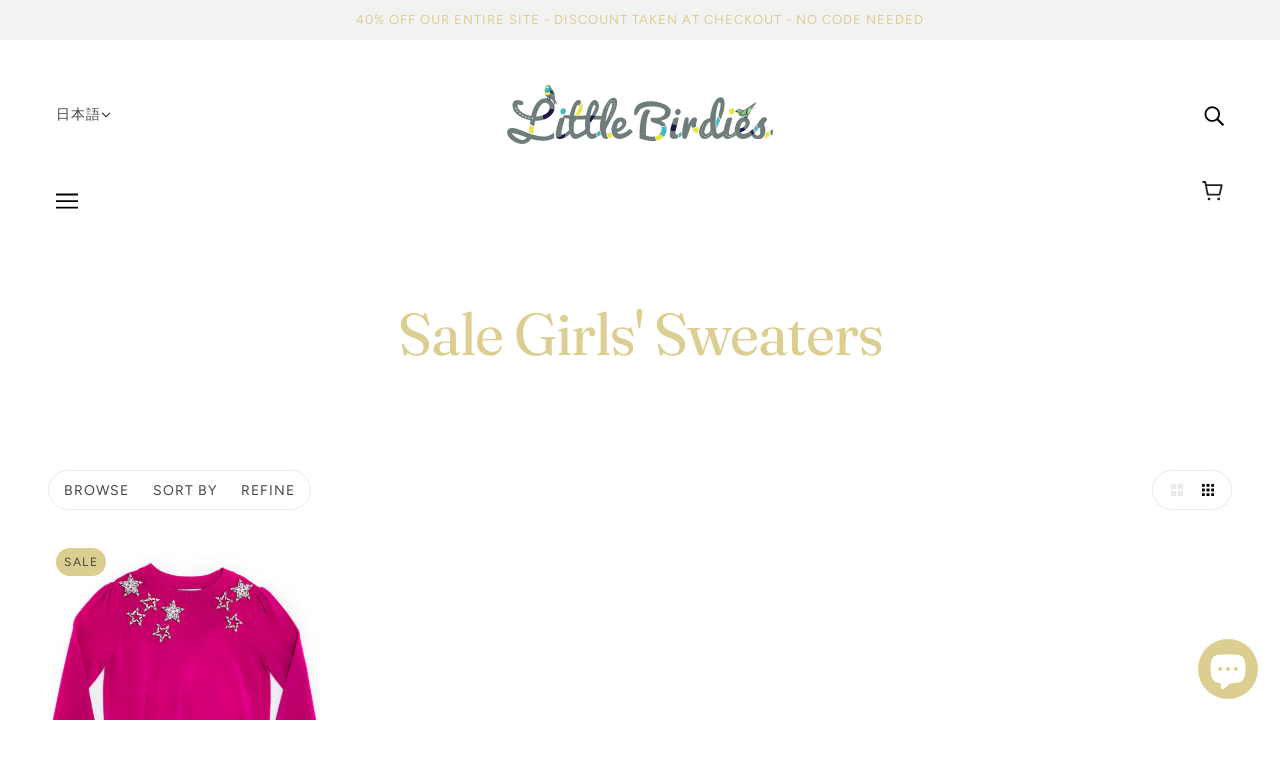

--- FILE ---
content_type: text/javascript
request_url: https://cdn.tapcart.com/mobile-download-banner/banner-min.js?marketingCopy=Download+%26+Save+More!&ctaEvent=get&title=Little+Birdies+Boutique%E2%84%A2&androidLive=true&iosLive=true&appStoreId=1450892357&playStoreId=co.tapcart.app.id_WPi6BdJ6u8&shop=littlebirdiesboutique.myshopify.com
body_size: 10259
content:
/**
 * Mobile Download Banner v2.0.1 by Tapcart
 * 
 * Provides html components and functionality for customers to download the Tapcart app from the App Store.
 */

!function(){class t{static getCookieExpiresString(t){let e=new Date;return`expires=${new Date(e.getTime()+t).toGMTString()};`}static bake(e,n){document.cookie=`smartbanner_exited=1; ${e?t.getCookieExpiresString(e):""} path=${n}`}static unbake(){document.cookie="smartbanner_exited=; expires=Thu, 01 Jan 1970 00:00:01 GMT;"}static get baked(){return"1"===document.cookie.replace(/(?:(?:^|.*;\s*)smartbanner_exited\s*=\s*([^;]*).*$)|^.*$/,"$1")}}window.tapcartwebBanner=new class{constructor(){let t=new class{parse(){var t={};let e=document.currentScript.src;var n=document.createElement("a");n.href=e;for(var a=n.search.substring(1).split("&"),i=0;i<a.length;i++){var r=a[i].split("=");r[1]&&(r[1]=(r[1]+"").replace(/\+/g," ")),t[r[0]]=decodeURIComponent(r[1])}return t}parseDefaults(){let t=document.getElementsByTagName("meta"),e={};return Array.apply(null,t).forEach((function(t){var n;let a=t.getAttribute("name"),i=t.getAttribute("content");a&&i&&-1!==(n=a).indexOf("tapcart-banner:")&&n.split(":")[1].length>0&&i.length>0&&(e[a.split(":")[1]]=i)})),e}};this.defaults=t.parseDefaults(),this.options=t.parse(),this.platform=class{static platform(){return/iPhone|iPad|iPod/i.test(window.navigator.userAgent)?"ios":/Android/i.test(window.navigator.userAgent)?"android":void 0}static bannerFrame(){return document.getElementById("tapcart-web-banner")}}.platform(),this.hideTtl=864e5,this.hidePath="/",this.minimumAppRating=4.3,this.appIcon=""}get html(){let{title:t,marketingCopy:e,ctaEvent:n}=this.options;return`\n<aside id="webbanner" class="webbanner" >\n\t<div class="webbanner-body">\n\t\t<a href="javascript:void(0);" class="webbanner-exit" aria-label="close" role="button"></a>\n\t\t<div class="webbanner-info">\n\t\t\t<figure class="webbanner-icon">\n\t\t\t</figure>\n\t\t\t<section class="webbanner-text">\n\t\t\t\t<div class="title">${t}</div>\n\t\t\t\t<div class="marketing">${e}</div>\n\t\t\t\t<div id="app-store-reviews">\n\t\t\t\t\t<ul id="review-stars"></ul>\n\t\t\t\t</div>\n\t\t\t</section>\n\t\t\t<section class="webbanner-button-wrap">\n\t\t\t\t<a\n\t\t\t\t\thref="${this.buttonUrl}"\n\t\t\t\t\ttarget="_blank"\n\t\t\t\t\tid="webbanner-button"\n\t\t\t\t\tclass="webbanner-button"\n\t\t\t\t\trel="noopener"\n\t\t\t\t\taria-label="download"\n\t\t\t\t\t><span class="webbanner-button-label">${n}</span></a\n\t\t\t\t>\n\t\t\t</section>\n\t\t</div>\n\t</div>\n</aside>\n`}get buttonUrl(){let{playStoreId:t,appStoreId:e}=this.options;return"android"===this.platform?"market://details?id="+t:"ios"===this.platform?`https://apps.apple.com/app/id${e}?mt=8`:"#"}get placeholderImage(){return"android"===this.platform?"https://assets.tapcart.xyz/push/YkqLSswbCz_646bcf15d68c0ccc79a4db19.png":"https://storage.googleapis.com/tapcart-150607.appspot.com/089cd83bb01a0c794c04cce844dd61e3_appstoreiconsvg.svg"}kFormatter(t){return t<30?"":Math.abs(t)>999?Math.sign(t)*(Math.abs(t)/1e3).toFixed(1)+"k":Math.sign(t)*Math.abs(t)}fetchIcon(){let{shop:t}=this.options;return t&&(t=t.replace(".myshopify.com","")),fetch("https://api.tapcart.com/public/app-icon-by-store-name/"+t).then(t=>t.text()).then(t=>{this.appIcon=t||this.defaults.appIcon||this.placeholderImage}).catch(t=>{this.appIcon=this.defaults.appIcon||this.placeholderImage})}generateStars(t){if(0===t.averageUserRating||0===t.userRatingCount||t.averageUserRating<this.minimumAppRating)this.starList.style.display="none";else{let e="",n=Math.ceil(t.averageUserRating);for(let t=1;t<6;t++)e+=t<=n?'<li class="banner-star banner-star-full"></li>':'<li class="banner-star banner-star-empty"></li>';this.starList.innerHTML=e,this.starList.insertAdjacentHTML("beforeend",this.kFormatter(t.userRatingCount))}}create(){let{iosLive:e,androidLive:n}=this.options;return!!this.platform&&("ios"!==this.platform||"false"!==e)&&("android"!==this.platform||"false"!==n)&&!t.baked&&void this.render()}render(){let{top:t}=this.defaults,e=document.createElement("iframe");e.src="about:blank",e.style=`width: 100vw; min-width: 100%; left: 0; right: 0; ${t?"top":"bottom"}: 0; border: 0; position: fixed; display: none;`,e.scrolling="no",e.id="tapcart-web-banner",e.ariaLabel="Tapcart Download Banner",e.loading="eager",document.body.appendChild(e);let n=document.createElement("style");n.type="text/css",n.appendChild(document.createTextNode('\n@font-face { \n  font-family: system; \n  font-style: normal; \n  font-weight: 600; \n  src:  local(-apple-system), local(BlinkMacSystemFont), local(".SFNSText-Medium"), local(".HelveticaNeueDeskInterface-medium"), local(".LucidaGrandeUI"), local("Ubuntu Medium"), local("Segoe UI Medium"), local("Roboto-Medium"), local("DroidSans"), local("Tahoma"); \n } \n\n @font-face { \n  font-family: system-light; \n  font-style: normal; \n  font-weight: lighter; \n  src: local(-apple-system), local(BlinkMacSystemFont), local(".SFNSText-Light"), local(".HelveticaNeueDeskInterface-Light"), local(".LucidaGrandeUI"), local("Ubuntu Light"), local("Segoe UI Light"), local("Roboto-Light"), local("DroidSans"), local("Tahoma"); \n } \n\n.webbanner-body {\n  overflow: hidden;\n  height: 100%;\n}\n.webbanner#webbanner {\n  background-color: white;\n  border-radius: 10px;\n  box-shadow: rgba(0, 0, 0, 0.2) 0px 2px 16px 0px;\n  font-family: system;\n  font-weight: bold;\n  width: 90vw;\n  display: block;\n  visibility: visible;\n  opacity: 1;\n  border: none;\n  position: fixed;\n  bottom: 0px;\n  left: 0px;\n  right: 0px;\n  margin: auto auto 20px;\n  height: 84px;\n}\n.webbanner-exit {\n  position: absolute;\n  top: -10px;\n  right: -6px;\n  display: block;\n  margin: 0;\n  width: 28px;\n  height: 28px;\n  border: 0;\n  text-align: center;\n  border-radius: 14px;\n  background-color: rgb(215, 215, 215);\n}\n.webbanner-exit::before, .webbanner-exit::after {\n  position: absolute;\n  width: 2px;\n  height: 16px;\n  background: rgb(79, 79, 79);\n  content: " ";\n  top: 6px;\n}\n.webbanner-exit::before {\n  transform: rotate(45deg);\n}\n.webbanner-exit::after {\n  transform: rotate(-45deg);\n}\n.webbanner-icon {\n  border-radius: 15px;\n  background-size: 64px 64px;\n  margin: 0 15px;\n  display: flex;\n  align-items: center;\n  justify-content: center;\n  \n}\n.webbanner-icon-image {\n  background-repeat: no-repeat;\n  background-size: cover;\n  width: 60px;\n  height: 60px;\n  box-shadow: 0 5px 12px 0 rgba(0, 0, 0, 0.2);\n  background-size: 100px 82px;\n  border-radius: 8.5px;\n  image-rendering: -moz-crisp-edges; /* Firefox */\nimage-rendering: -o-crisp-edges; /* Opera */\nimage-rendering: -webkit-optimize-contrast; /* Webkit (non-standard naming) */\nimage-rendering: crisp-edges;\n-ms-interpolation-mode: nearest-neighbor; /* IE (non-standard property) */\n}\n.webbanner-info {\n  height: 100%;\n  display: flex;\n  overflow-y: hidden;\n  justify-content: space-around;\n  align-items: center;\n  color: #000;\n}\n.title {\n  font-family: system;\n  font-size: 12px;\n  line-height: 16px;\n  letter-spacing: .04pt;\n}\n.marketing {\n  font-family: system-light;\n  font-weight: lighter;\n  font-size: 10px;\n  line-height: 15px;\n  letter-spacing: .04pt;\n  max-width: 130px;\n  word-break: break-word;\n}\n.webbanner-button#webbanner-button {\n  z-index: 1;\n  color: #fff !important;\n  background: #000;\n  padding: 10px 15px;\n  text-transform: uppercase;\n  text-decoration: none;\n  border-radius: 18px;\n  font-size: 12px;\n  line-height: 15px;\n  letter-spacing: 1px;\n  margin-right: 30%;\n  display: flex;\n  flex: 1;\n  justify-content: center;\n}\n.webbanner-button-label {\n  text-align: center;\n  word-break: normal;\n}\n.webbanner-text {\n  flex: 1;\n}\n.webbanner-button-wrap {\n  flex: .6;\n  display: flex;\n}\n#app-store-reviews {\n  font-family: system-light;\n  font-weight: light;\n  font-size: 10px;\n  color: rgb(187, 187, 187);\n  line-height: 15px;\n}\n#app-store-reviews ul {\n  list-style-type: none;\n  display: flex;\n  padding-inline-start: 0;\n  margin-block-start: 0;\n  margin-block-end: 0;\n}\n#app-store-reviews .banner-star {\n  display: inline-block;\n  width: 10px;\n  height: 12px;\n  margin-right: 2px;\n  -webkit-mask: url("data:image/svg+xml,%3Csvg xmlns=\'http://www.w3.org/2000/svg\' xmlns:xlink=\'http://www.w3.org/1999/xlink\' preserveAspectRatio=\'xMidYMid\' width=\'19\' height=\'20\' viewBox=\'0 0 19 20\'%3E %3Cpath d=\'M9.505,0.000 C9.505,0.000 12.450,6.269 12.450,6.269 C12.450,6.269 19.000,8.124 19.000,8.124 C19.000,8.124 14.250,12.519 14.250,12.519 C14.250,12.519 15.379,19.999 15.379,19.999 C15.379,19.999 9.500,16.855 9.500,16.855 C9.500,16.855 3.631,19.999 3.631,19.999 C3.631,19.999 4.768,12.519 4.768,12.519 C4.768,12.519 -0.000,8.124 -0.000,8.124 C-0.000,8.124 6.531,6.269 6.531,6.269 C6.531,6.269 9.505,0.000 9.505,0.000 \' id=\'path-1\' class=\'cls-2\' fill-rule=\'evenodd\'/%3E %3C/svg%3E") no-repeat center center/contain;\n  background-color: rgb(243, 209, 66);\n}\n\n#app-store-reviews .banner-star.banner-star-empty {\n  opacity: .5;\n  background-color: grey;\n}')),e.contentWindow.document.body.innerHTML=this.html,e.contentWindow.document.body.appendChild(n),this.closeIcon=e.contentWindow.document.querySelector(".webbanner-exit"),this.button=e.contentWindow.document.querySelector(".webbanner-button"),this.starList=e.contentWindow.document.querySelector("#review-stars"),this.imgWrap=e.contentWindow.document.querySelector(".webbanner-icon"),this.addEventListeners(),this.fetchIcon().then(()=>{let t=new Image;t.src=this.appIcon,t.className="webbanner-icon-image",this.imgWrap.appendChild(t),t.onload=()=>{e.style.zIndex="2147483647",e.style.display="block"},t.onerror=()=>{e.style.zIndex="2147483647",e.style.display="block"}})}addEventListeners(){this.closeIcon.addEventListener("click",t=>{var e;return e=t,this,this.exit(),void e.preventDefault()}),this.button.addEventListener("click",t=>{this.clickDownload()})}exit(){let e=document.getElementById("tapcart-web-banner");document.querySelector("body").removeChild(e);let n=new Event("tc-webbanner.exit");document.dispatchEvent(n),this.closeIcon=null,this.button=null,t.bake(this.defaults.hide?31536e4:this.hideTtl,this.hidePath)}clickDownload(){let t=new Event("tc-webbanner.download");document.dispatchEvent(t)}},"loading"!==window.readyState?setTimeout(()=>{window.tapcartwebBanner.create()},2e3):document.addEventListener("DOMContentLoaded",()=>setTimeout(()=>{window.tapcartwebBanner.create()},2e3))}();
